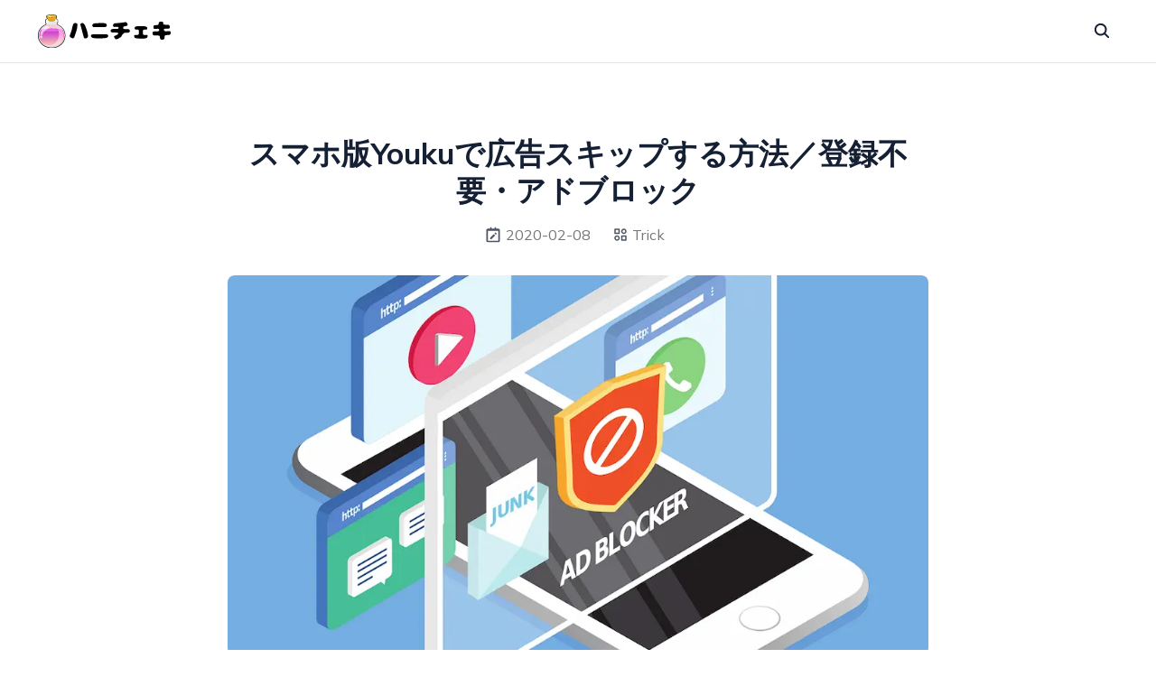

--- FILE ---
content_type: text/html; charset=utf-8
request_url: https://tialight.com/911/
body_size: 10619
content:
<!DOCTYPE html><html lang="en"><head><link href="/images/favicon.ico" rel="shortcut icon"><meta content="#000000" name="msapplication-TileColor"><meta content="#fff" name="theme-color" media="(prefers-color-scheme: light)"><meta content="#000" name="theme-color" media="(prefers-color-scheme: dark)"><meta content="text/html; charset=UTF-8" http-equiv="Content-Type"><style>@font-face{unicode-range:U+0460-052F,U+1C80-1C8A,U+20B4,U+2DE0-2DFF,U+A640-A69F,U+FE2E-FE2F;font-weight:400;font-style:normal;font-family:Mulish;font-display:swap;src:url(https://fonts.gstatic.com/s/mulish/v18/1Ptvg83HX_SGhgqk0gotYKNnBcif.woff2)}</style><style>@font-face{unicode-range:U+0301,U+0400-045F,U+0490-0491,U+04B0-04B1,U+2116;font-weight:400;font-style:normal;font-family:Mulish;font-display:swap;src:url(https://fonts.gstatic.com/s/mulish/v18/1Ptvg83HX_SGhgqk2wotYKNnBcif.woff2)}</style><style>@font-face{unicode-range:U+0102-0103,U+0110-0111,U+0128-0129,U+0168-0169,U+01A0-01A1,U+01AF-01B0,U+0300-0301,U+0303-0304,U+0308-0309,U+0323,U+0329,U+1EA0-1EF9,U+20AB;font-weight:400;font-style:normal;font-family:Mulish;font-display:swap;src:url(https://fonts.gstatic.com/s/mulish/v18/1Ptvg83HX_SGhgqk0AotYKNnBcif.woff2)}</style><style>@font-face{unicode-range:U+0100-02BA,U+02BD-02C5,U+02C7-02CC,U+02CE-02D7,U+02DD-02FF,U+0304,U+0308,U+0329,U+1D00-1DBF,U+1E00-1E9F,U+1EF2-1EFF,U+2020,U+20A0-20AB,U+20AD-20C0,U+2113,U+2C60-2C7F,U+A720-A7FF;font-weight:400;font-style:normal;font-family:Mulish;font-display:swap;src:url(https://fonts.gstatic.com/s/mulish/v18/1Ptvg83HX_SGhgqk0QotYKNnBcif.woff2)}</style><style>@font-face{unicode-range:U+0000-00FF,U+0131,U+0152-0153,U+02BB-02BC,U+02C6,U+02DA,U+02DC,U+0304,U+0308,U+0329,U+2000-206F,U+20AC,U+2122,U+2191,U+2193,U+2212,U+2215,U+FEFF,U+FFFD;font-weight:400;font-style:normal;font-family:Mulish;font-display:swap;src:url(https://fonts.gstatic.com/s/mulish/v18/1Ptvg83HX_SGhgqk3wotYKNnBQ.woff2)}</style><style>@font-face{unicode-range:U+0460-052F,U+1C80-1C8A,U+20B4,U+2DE0-2DFF,U+A640-A69F,U+FE2E-FE2F;font-weight:600;font-style:normal;font-family:Mulish;font-display:swap;src:url(https://fonts.gstatic.com/s/mulish/v18/1Ptvg83HX_SGhgqk0gotYKNnBcif.woff2)}</style><style>@font-face{unicode-range:U+0301,U+0400-045F,U+0490-0491,U+04B0-04B1,U+2116;font-weight:600;font-style:normal;font-family:Mulish;font-display:swap;src:url(https://fonts.gstatic.com/s/mulish/v18/1Ptvg83HX_SGhgqk2wotYKNnBcif.woff2)}</style><style>@font-face{unicode-range:U+0102-0103,U+0110-0111,U+0128-0129,U+0168-0169,U+01A0-01A1,U+01AF-01B0,U+0300-0301,U+0303-0304,U+0308-0309,U+0323,U+0329,U+1EA0-1EF9,U+20AB;font-weight:600;font-style:normal;font-family:Mulish;font-display:swap;src:url(https://fonts.gstatic.com/s/mulish/v18/1Ptvg83HX_SGhgqk0AotYKNnBcif.woff2)}</style><style>@font-face{unicode-range:U+0100-02BA,U+02BD-02C5,U+02C7-02CC,U+02CE-02D7,U+02DD-02FF,U+0304,U+0308,U+0329,U+1D00-1DBF,U+1E00-1E9F,U+1EF2-1EFF,U+2020,U+20A0-20AB,U+20AD-20C0,U+2113,U+2C60-2C7F,U+A720-A7FF;font-weight:600;font-style:normal;font-family:Mulish;font-display:swap;src:url(https://fonts.gstatic.com/s/mulish/v18/1Ptvg83HX_SGhgqk0QotYKNnBcif.woff2)}</style><style>@font-face{unicode-range:U+0000-00FF,U+0131,U+0152-0153,U+02BB-02BC,U+02C6,U+02DA,U+02DC,U+0304,U+0308,U+0329,U+2000-206F,U+20AC,U+2122,U+2191,U+2193,U+2212,U+2215,U+FEFF,U+FFFD;font-weight:600;font-style:normal;font-family:Mulish;font-display:swap;src:url(https://fonts.gstatic.com/s/mulish/v18/1Ptvg83HX_SGhgqk3wotYKNnBQ.woff2)}</style><style>@font-face{unicode-range:U+0460-052F,U+1C80-1C8A,U+20B4,U+2DE0-2DFF,U+A640-A69F,U+FE2E-FE2F;font-weight:700;font-style:normal;font-family:Mulish;font-display:swap;src:url(https://fonts.gstatic.com/s/mulish/v18/1Ptvg83HX_SGhgqk0gotYKNnBcif.woff2)}</style><style>@font-face{unicode-range:U+0301,U+0400-045F,U+0490-0491,U+04B0-04B1,U+2116;font-weight:700;font-style:normal;font-family:Mulish;font-display:swap;src:url(https://fonts.gstatic.com/s/mulish/v18/1Ptvg83HX_SGhgqk2wotYKNnBcif.woff2)}</style><style>@font-face{unicode-range:U+0102-0103,U+0110-0111,U+0128-0129,U+0168-0169,U+01A0-01A1,U+01AF-01B0,U+0300-0301,U+0303-0304,U+0308-0309,U+0323,U+0329,U+1EA0-1EF9,U+20AB;font-weight:700;font-style:normal;font-family:Mulish;font-display:swap;src:url(https://fonts.gstatic.com/s/mulish/v18/1Ptvg83HX_SGhgqk0AotYKNnBcif.woff2)}</style><style>@font-face{unicode-range:U+0100-02BA,U+02BD-02C5,U+02C7-02CC,U+02CE-02D7,U+02DD-02FF,U+0304,U+0308,U+0329,U+1D00-1DBF,U+1E00-1E9F,U+1EF2-1EFF,U+2020,U+20A0-20AB,U+20AD-20C0,U+2113,U+2C60-2C7F,U+A720-A7FF;font-weight:700;font-style:normal;font-family:Mulish;font-display:swap;src:url(https://fonts.gstatic.com/s/mulish/v18/1Ptvg83HX_SGhgqk0QotYKNnBcif.woff2)}</style><style>@font-face{unicode-range:U+0000-00FF,U+0131,U+0152-0153,U+02BB-02BC,U+02C6,U+02DA,U+02DC,U+0304,U+0308,U+0329,U+2000-206F,U+20AC,U+2122,U+2191,U+2193,U+2212,U+2215,U+FEFF,U+FFFD;font-weight:700;font-style:normal;font-family:Mulish;font-display:swap;src:url(https://fonts.gstatic.com/s/mulish/v18/1Ptvg83HX_SGhgqk3wotYKNnBQ.woff2)}</style><style>:root{--font-primary:Mulish,'_font_fallback_1469157002161',sans-serif}@font-face{font-family:'_font_fallback_1469157002161';size-adjust:101.71%;src:local('Arial');ascent-override:98.81%;descent-override:24.58%;line-gap-override:0.00%}</style><style>:root{--font-secondary:undefined,'_font_fallback_580371815439',sans-serif}</style><meta content="width=device-width,initial-scale=1,maximum-scale=5" name="viewport"><title>スマホ版Youkuで広告スキップする方法／登録不要・アドブロック | ハニトーチキン</title><meta content=" 中国の動画サイト「Youku」はYouTubeほどではありませんが、巨大なサイトなので動画数が豊富です。 ただ、Youkuでは動画を再生する前にスキップできない広告が出てしまいます。短いものなら15秒程度ですが、**長いものだと６..." name="description"><meta content="HaniChecki" name="author"><meta content="スマホ版Youkuで広告スキップする方法／登録不要・アドブロック" property="og:title"><meta content=" 中国の動画サイト「Youku」はYouTubeほどではありませんが、巨大なサイトなので動画数が豊富です。 ただ、Youkuでは動画を再生する前にスキップできない広告が出てしまいます。短いものなら15秒程度ですが、**長いものだと６..." property="og:description"><meta content="website" property="og:type"><meta content="https://tialight.com/911/" property="og:url"><meta content="スマホ版Youkuで広告スキップする方法／登録不要・アドブロック" name="twitter:title"><meta content="退屈な日常から抜け出したいと願っているのに、どうして動き出すことをためらうの？きっと出会うすべては素晴らしいと信じて。" name="twitter:description"><meta content="https://tialight.com/_astro/blocker.BoFU4NZz_2ub1bu.webp" property="og:image"><meta content="https://tialight.com/_astro/blocker.BoFU4NZz_2ub1bu.webp" name="twitter:image"><meta content="summary_large_image" name="twitter:card"><script type="text/partytown" src="https://www.googletagmanager.com/gtag/js?id=G-YXQC2X2T9N"></script><script type="text/partytown">(function(){const analyticsId = "G-YXQC2X2T9N";

      window.dataLayer = window.dataLayer || [];
      function gtag(){dataLayer.push(arguments);}
      gtag('js', new Date());
      gtag('config', analyticsId);
    })();</script><link href="/_astro/_regular_.BM_dBiK0.css" rel="stylesheet"><style>@media (prefers-color-scheme:dark){.markdown-alert{--color-border-default:#30363d;--color-accent-fg:#58a6ff;--color-accent-emphasis:#1f6feb;--color-danger-fg:#f85149;--color-danger-emphasis:#da3633;--color-attention-fg:#d29922;--color-attention-emphasis:#9e6a03;--color-done-fg:#a371f7;--color-done-emphasis:#8957e5;--color-success-fg:#3fb950;--color-success-emphasis:#238636}}@media (prefers-color-scheme:light){.markdown-alert{--color-border-default:#d0d7de;--color-accent-fg:#0969da;--color-accent-emphasis:#0969da;--color-danger-fg:#d1242f;--color-danger-emphasis:#cf222e;--color-attention-fg:#9a6700;--color-attention-emphasis:#9a6700;--color-done-fg:#8250df;--color-done-emphasis:#8250df;--color-success-fg:#1a7f37;--color-success-emphasis:#1f883d}}.markdown-alert{border-left:.25em solid var(--borderColor-default,var(--color-border-default));color:inherit;margin-bottom:16px;padding:1rem 1em;background-color:rgb(250 250 250/var(--tw-bg-opacity))}.markdown-alert>:last-child{margin-bottom:0!important}.markdown-alert .markdown-alert-title{align-items:center;display:flex;font-size:14px;font-weight:700;line-height:1;margin-top:.25em}.markdown-alert .markdown-alert-title svg.octicon{margin-right:8px!important;margin-right:var(--base-size-8,8px)!important;fill:currentColor}.markdown-alert.markdown-alert-note{border-left-color:var(--borderColor-accent-emphasis,var(--color-accent-emphasis))}.markdown-alert.markdown-alert-note .markdown-alert-title{color:var(--color-accent-fg);color:var(--fgColor-accent,var(--color-accent-fg))}.markdown-alert.markdown-alert-tip{border-left-color:var(--borderColor-success-emphasis,var(--color-success-emphasis))}.markdown-alert.markdown-alert-tip .markdown-alert-title{color:var(--color-success-fg);color:var(--fgColor-success,var(--color-success-fg))}.markdown-alert.markdown-alert-important{border-left-color:var(--borderColor-done-emphasis,var(--color-done-emphasis))}.markdown-alert.markdown-alert-important .markdown-alert-title{color:var(--color-done-fg);color:var(--fgColor-done,var(--color-done-fg))}.markdown-alert.markdown-alert-warning{border-left-color:var(--borderColor-attention-emphasis,var(--color-attention-emphasis))}.markdown-alert.markdown-alert-warning .markdown-alert-title{color:var(--color-attention-fg);color:var(--fgColor-attention,var(--color-attention-fg))}.markdown-alert.markdown-alert-caution{border-left-color:var(--borderColor-danger-emphasis,var(--color-danger-emphasis))}.markdown-alert.markdown-alert-caution .markdown-alert-title{color:var(--color-danger-fg);color:var(--fgColor-danger,var(--color-danger-fg))}</style><script type="module">window.DisqusWidget||(window.DisqusWidget={overwriteGlobalSelectors:function(){window.$disqus=document.querySelector("#disqus_thread")},init:function(){this.overwriteGlobalSelectors(),this.addListeners(),this.initDisqus()},addListeners:function(){document.addEventListener("astro:after-swap",(()=>{this.overwriteGlobalSelectors(),this.initDisqus()}))},initDisqus:()=>{if(null!==window.$disqus){if(window.DISQUS)return void window.DISQUS.reset({reload:!0});!function(){const e=document,t=e.createElement("script");t.src=window.DISQUS_EMBED_URL,t.setAttribute("data-timestamp",String(+new Date)),(e.head||e.body).appendChild(t)}()}}});const c="7056855653652259",l="1192897676",u=!1,i={adsense_pub_id:c,adsense_inarticle_slot_id:l,adsense_test_mode:u},a=i.adsense_pub_id,_=i.adsense_inarticle_slot_id,g=i.adsense_disabled;let d=!1;function r(){const e=document.querySelectorAll("article h2"),t=document.getElementById("article-end-ad"),n=`\n      <ins class="adsbygoogle" style="display:block"\n           data-ad-client="ca-pub-${a}"\n           data-ad-slot="${_}"\n           data-ad-layout="in-article"\n           data-ad-format="fluid"\n           >\n      </ins>`;let i=0;for(let t=0;t<e.length;t++)t%2==0&&(i++,e[t].insertAdjacentHTML("beforebegin",n));t&&(t.innerHTML=n,i++),Array(i).fill().forEach((()=>(window.adsbygoogle=window.adsbygoogle||[]).push({})))}window.addEventListener("scroll",(function(){if(g)return;console.log("Activate Google AdSense"),r();let e=document.createElement("script");e.type="text/javascript",e.async=!0,e.crossOrigin="anonymous",e.src=`https://pagead2.googlesyndication.com/pagead/js/adsbygoogle.js?client=ca-pub-${a}`;let t=document.getElementsByTagName("script")[0];t.parentNode?.insertBefore(e,t)}),{capture:!0,once:!0}),document.addEventListener("astro:page-load",(()=>{d?r():d=!0}))</script><script>!function(t,e,n,r){(window.crossOriginIsolated||navigator.serviceWorker)&&((r=t[e]=Object.assign(t[e]||{},{lib:"/~partytown/",debug:!1}))[n]=(r[n]||[]).concat(["dataLayer.push"]))}(window,"partytown","forward");const t={preserveBehavior:!1},e=e=>{if("string"==typeof e)return[e,t];const[n,r=t]=e;return[n,{...t,...r}]},n=Object.freeze((()=>{const t=new Set;let e=[];do{Object.getOwnPropertyNames(e).forEach((n=>{"function"==typeof e[n]&&t.add(n)}))}while((e=Object.getPrototypeOf(e))!==Object.prototype);return Array.from(t)})());!function(t,r,o,i,a,s,c,d,l,p,u=t,y){function f(){y||(y=1,"/"==(c=(s.lib||"/~partytown/")+(s.debug?"debug/":""))[0]&&(l=r.querySelectorAll('script[type="text/partytown"]'),i!=t?i.dispatchEvent(new CustomEvent("pt1",{detail:t})):(d=setTimeout(h,1e4),r.addEventListener("pt0",b),a?w(1):o.serviceWorker?o.serviceWorker.register(c+(s.swPath||"partytown-sw.js"),{scope:c}).then((function(t){t.active?w():t.installing&&t.installing.addEventListener("statechange",(function(t){"activated"==t.target.state&&w()}))}),console.error):h())))}function w(e){p=r.createElement(e?"script":"iframe"),t._pttab=Date.now(),e||(p.style.display="block",p.style.width="0",p.style.height="0",p.style.border="0",p.style.visibility="hidden",p.setAttribute("aria-hidden",!0)),p.src=c+"partytown-"+(e?"atomics.js?v=0.10.2":"sandbox-sw.html?"+t._pttab),r.querySelector(s.sandboxParent||"body").appendChild(p)}function h(n,o){for(b(),i==t&&(s.forward||[]).map((function(n){const[r]=e(n);delete t[r.split(".")[0]]})),n=0;n<l.length;n++)(o=r.createElement("script")).innerHTML=l[n].innerHTML,o.nonce=s.nonce,r.head.appendChild(o);p&&p.parentNode.removeChild(p)}function b(){clearTimeout(d)}s=t.partytown||{},i==t&&(s.forward||[]).map((function(r){const[o,{preserveBehavior:i}]=e(r);u=t,o.split(".").map((function(e,r,o){var a;u=u[o[r]]=r+1<o.length?u[o[r]]||(a=o[r+1],n.includes(a)?[]:{}):(()=>{let e=null;if(i){const{methodOrProperty:n,thisObject:r}=((t,e)=>{let n=t;for(let t=0;t<e.length-1;t+=1)n=n[e[t]];return{thisObject:n,methodOrProperty:e.length>0?n[e[e.length-1]]:void 0}})(t,o);"function"==typeof n&&(e=(...t)=>n.apply(r,...t))}return function(){let n;return e&&(n=e(arguments)),(t._ptf=t._ptf||[]).push(o,arguments),n}})()}))})),"complete"==r.readyState?f():(t.addEventListener("DOMContentLoaded",f),t.addEventListener("load",f))}(window,document,navigator,top,window.crossOriginIsolated),document.addEventListener("astro:before-swap",(t=>{let e=document.body.querySelector("iframe[src*='/~partytown/']");t.newDocument.body.append(e)}))</script></head><body><header class="header py-4" data-astro-cid-rq644orq><nav class="container navbar" data-astro-cid-rq644orq><div class="order-0" data-astro-cid-rq644orq><a href="/" class="block navbar-brand"><img alt="ハニトーチキン" src="/images/hanichecki_logo.svg" height="76" width="294" decoding="async" loading="lazy" style="height:38px;width:147px"></a></div><input class="hidden" data-astro-cid-rq644orq id="nav-toggle" type="checkbox"> <label class="flex items-center cursor-pointer md:hidden md:order-1 order-2 text-black" data-astro-cid-rq644orq for="nav-toggle" id="show-button"><svg viewBox="0 0 20 20" class="fill-current h-6" data-astro-cid-rq644orq><title>Menu Open</title><path d="M0 3h20v2H0V3z m0 6h20v2H0V9z m0 6h20v2H0V0z" data-astro-cid-rq644orq></path></svg></label> <label class="items-center cursor-pointer md:order-1 order-2 text-black hidden" data-astro-cid-rq644orq for="nav-toggle" id="hide-button"><svg viewBox="0 0 20 20" class="fill-current h-6" data-astro-cid-rq644orq><title>Menu Close</title><polygon data-astro-cid-rq644orq points="11 9 22 9 22 11 11 11 11 22 9 22 9 11 -2 11 -2 9 9 9 9 -2 11 -2" transform="rotate(45 10 10)"></polygon></svg></label><!-- /navbar toggler --><ul class="hidden md:order-1 md:flex md:w-auto navbar-nav order-3 w-full" data-astro-cid-rq644orq id="nav-menu"></ul><div class="flex md:ml-0 md:order-2 ml-auto order-1" data-astro-cid-rq644orq><a href="/search/" class="inline-block cursor-pointer hover:text-primary md:mr-0 mr-4 p-2 text-dark text-xl transition" aria-label="seach" data-astro-cid-rq644orq title="seach"><svg viewBox="0 0 512 512" fill="currentColor" height="1em" stroke="currentColor" stroke-width="0" width="1em" xmlns="http://www.w3.org/2000/svg" data-astro-cid-rq644orq="true"><path d="M456.69 421.39 362.6 327.3a173.81 173.81 0 0 0 34.84-104.58C397.44 126.38 319.06 48 222.72 48S48 126.38 48 222.72s78.38 174.72 174.72 174.72A173.81 173.81 0 0 0 327.3 362.6l94.09 94.09a25 25 0 0 0 35.3-35.3zM97.92 222.72a124.8 124.8 0 1 1 124.8 124.8 124.95 124.95 0 0 1-124.8-124.8z"></path></svg></a></div></nav></header><main class="min-h-[60vh]" id="main-content"><section class="section"><div class="container"><article class="justify-center row"><div class="md:col-10 text-center"><h1 class="h2">スマホ版Youkuで広告スキップする方法／登録不要・アドブロック</h1><ul class="flex items-center flex-wrap mt-4 text-text justify-center"><li class="flex items-center flex-wrap font-medium mx-3"><svg viewBox="0 0 24 24" fill="currentColor" height="1em" stroke="currentColor" stroke-width="0" width="1em" xmlns="http://www.w3.org/2000/svg" class="mr-1 text-gray-600 h-5 w-5"><path d="M19 4h-3V2h-2v2h-4V2H8v2H5c-1.103 0-2 .897-2 2v14c0 1.103.897 2 2 2h14c1.103 0 2-.897 2-2V6c0-1.103-.897-2-2-2zM5 20V7h14V6l.002 14H5z"></path><path d="m15.628 12.183-1.8-1.799 1.37-1.371 1.8 1.799zm-7.623 4.018V18h1.799l4.976-4.97-1.799-1.799z"></path></svg> 2020-02-08</li><li class="flex items-center flex-wrap mx-3"><svg viewBox="0 0 24 24" fill="currentColor" height="1em" stroke="currentColor" stroke-width="0" width="1em" xmlns="http://www.w3.org/2000/svg" class="mr-1 text-gray-600 h-[18px] w-[18px]"><path d="M10 3H4a1 1 0 0 0-1 1v6a1 1 0 0 0 1 1h6a1 1 0 0 0 1-1V4a1 1 0 0 0-1-1zM9 9H5V5h4v4zm11 4h-6a1 1 0 0 0-1 1v6a1 1 0 0 0 1 1h6a1 1 0 0 0 1-1v-6a1 1 0 0 0-1-1zm-1 6h-4v-4h4v4zM17 3c-2.206 0-4 1.794-4 4s1.794 4 4 4 4-1.794 4-4-1.794-4-4-4zm0 6c-1.103 0-2-.897-2-2s.897-2 2-2 2 .897 2 2-.897 2-2 2zM7 13c-2.206 0-4 1.794-4 4s1.794 4 4 4 4-1.794 4-4-1.794-4-4-4zm0 6c-1.103 0-2-.897-2-2s.897-2 2-2 2 .897 2 2-.897 2-2 2z"></path></svg><ul><li class="inline-block"><a href="/categories/trick/" class="hover:text-primary font-medium mr-2">Trick</a></li></ul></li></ul></div><div class="md:col-10 mb-2 mt-8"><img alt="スマホ版Youkuで広告スキップする方法／登録不要・アドブロック" src="/_astro/blocker.BoFU4NZz_2ub1bu.webp" height="500" width="1000" decoding="async" loading="lazy" class="rounded-lg"></div><div class="md:col-10"><div class="content mb-16 text-left"><p>中国の動画サイト「Youku」はYouTubeほどではありませんが、巨大なサイトなので動画数が豊富です。</p><p>ただ、Youkuでは動画を再生する前に<strong>スキップできない広告</strong>が出てしまいます。短いものなら15秒程度ですが、<strong>長いものだと６０秒</strong>のものまであります。</p><p><strong>動画広告をスキップする方法はないのか？</strong></p><p><strong>結論から言うとスキップする方法はあります。<strong>そして</strong>とても簡単</strong>です。</p><p>今回はスマホ版Youkuで広告をスキップする方法をご紹介します。</p><h2 id="前提">前提</h2><p>まず前提として、<strong>iPhoneで視聴する場合</strong>とします。（おそらくAndroidでも同じようにできると思われる）</p><p>また、<strong>Youku公式アプリは使わず</strong>にブラウザでYoukuの動画を見ることとします。</p><p>なのでYoukuアプリでしか見れない動画は対象外になってしまいます。</p><h2 id="adguardをインストールする">AdGuardをインストールする</h2><p><img alt="" src="/_astro/a-gurad.CMqRCJEX_1UjF4C.webp" height="750" width="1260" decoding="async" loading="lazy"></p><p>まず、<strong>AdGuard</strong>という広告ブロックアプリをインストールします。</p><a href="https://adguard.com/ja/adguard-ios/overview.html" class="rlc-container"><div class="rlc-info"><div class="rlc-title">本格的にiOSで広告をブロックするのは【 AdGuard 】</div><div class="rlc-description">iOS用AdGuardコンテンツブロッカーは、Safariのすべての広告をブロックし、プライバシー保護やページ読み込み時間短縮を提供します。</div><div class="rlc-url-container"><img alt="本格的にiOSで広告をブロックするのは【 AdGuard 】 favicon" src="/remark-link-card/httpswww.google.coms2faviconsdomain=adguard.com" height="16" width="16" class="rlc-favicon"> <span class="rlc-url">adguard.com</span></div></div><div class="rlc-image-container"><img alt="本格的にiOSで広告をブロックするのは【 AdGuard 】" src="/remark-link-card/httpscdn.adguardcdn.comwebsiteadguard.comsocialog-main.png_plc=ja" class="rlc-image"></div></a><p>これを導入するとYouku以外でもSafariでサイトを閲覧するときに広告が自動的にブロックされるのでとても便利です。すごくオススメ。</p><h3 id="adguardの使い方を動画でみる">AdGuardの使い方を動画でみる</h3><p>アプリをインストールできたら起動してください。すると以下のような画面が表示されます。</p><p> </p><p><img alt="AdGuard使い方動画" src="/_astro/AdGuardTUT183139000_iOS.B9e2g6E3_Z1I46vF.webp" height="543" width="640" decoding="async" loading="lazy"></p><p>開くとトップに使い方を教えてくれる動画があるので、AdGuardの導入方法がわからないという人はこれを見てください。</p><p>インストールしただけだと有効にならないので注意です。（有効にする作業はすぐ終わります）</p><h2 id="youkuで広告をスキップする手順">Youkuで広告をスキップする手順</h2><p>AdGuardが有効になったらSafariを起動し、Youkuで観たい動画のページを開きましょう。</p><p>すると、<strong>動画が再生されなくなっている</strong>と思います。</p><p> </p><p><img alt="" src="/_astro/Youku159000_iOS.CF_KnEzQ_Z1m44H8.webp" height="704" width="640" decoding="async" loading="lazy"></p><p>こんなかんじになると思うので、**右上のリロードボタンを”長押し”**してください。</p><p> </p><p><img alt="" src="/_astro/Youku203000_iOS.PmYYDHWM_1tFcpQ.webp" height="1136" width="640" decoding="async" loading="lazy"></p><p> </p><p>そしたらメニューが出てくるので**「コンテンツブロッカーなしで再読み込み」**をタップします。</p><p>これは広告をブロックしたくないときに使う機能です。たまにサイト自体がブロックされたり広告ブロックを解除して！と要求するサイトがあるのでそういう時に使います。</p><p> </p><p> </p><p><img alt="" src="/_astro/Youku218000_iOS.E7I9yHjb_ZBs8YR.webp" height="696" width="640" decoding="async" loading="lazy"></p><p>リロードが終わったら、読めないけど<strong>左のボタン</strong>を選択します。</p><p> </p><p><img alt="" src="/_astro/Youku227000_iOS.Cn8KB5Mr_1Vvssl.webp" height="693" width="640" decoding="async" loading="lazy"></p><p> </p><p>すると広告が再生されますが、即座に<strong>リロードボタン</strong>をタップします！</p><p>今度は<strong>長押しじゃなくて軽くタップするだけ</strong>です。</p><p> </p><p> </p><p><img alt="" src="/_astro/Youku218000_iOS.E7I9yHjb_ZBs8YR.webp" height="696" width="640" decoding="async" loading="lazy"></p><p>そしたらまたこの画面になるのでさきほどと同じように<strong>左のボタン</strong>をタップします。</p><p> </p><p><img alt="" src="/_astro/Youku253000_iOS.CieSXsyK_12IdK1.webp" height="1136" width="640" decoding="async" loading="lazy"></p><p><strong>すると、広告なしで動画が再生できちゃいます！！</strong></p><p>AdGuardなしでやるとリロードしても再びスキップできない広告が出ますが、AdGuardなら広告が終わる前に即リロードしてもその後は広告が出なくなります！</p><p> </p><p>めちゃくちゃ簡単にスキップ不可の広告をスキップすることができました。</p><p>広告で１分も待たされるなんてダルすぎますよね。ぜひ試してみてください！</p></div><div class="flex items-center flex-wrap justify-between"><ul class="mb-4 mr-4 space-x-3"></ul><ul class="mb-4 social-share"><li class="inline-block"><a href="https://facebook.com/sharer/sharer.php?u=https://tialight.com/911/" aria-label="facebook share button" rel="noreferrer noopener" target="_blank"><svg viewBox="0 0 512 512" fill="currentColor" height="1em" stroke="currentColor" stroke-width="0" width="1em" xmlns="http://www.w3.org/2000/svg"><path d="M480 257.35c0-123.7-100.3-224-224-224s-224 100.3-224 224c0 111.8 81.9 204.47 189 221.29V322.12h-56.89v-64.77H221V208c0-56.13 33.45-87.16 84.61-87.16 24.51 0 50.15 4.38 50.15 4.38v55.13H327.5c-27.81 0-36.51 17.26-36.51 35v42h62.12l-9.92 64.77H291v156.54c107.1-16.81 189-109.48 189-221.31z" fill-rule="evenodd"></path></svg></a></li><li class="inline-block"><a href="https://twitter.com/intent/tweet/?text=%E3%82%B9%E3%83%9E%E3%83%9B%E7%89%88Youku%E3%81%A7%E5%BA%83%E5%91%8A%E3%82%B9%E3%82%AD%E3%83%83%E3%83%97%E3%81%99%E3%82%8B%E6%96%B9%E6%B3%95%EF%BC%8F%E7%99%BB%E9%8C%B2%E4%B8%8D%E8%A6%81%E3%83%BB%E3%82%A2%E3%83%89%E3%83%96%E3%83%AD%E3%83%83%E3%82%AF&amp;url=https://tialight.com/911/" aria-label="twitter share button" rel="noreferrer noopener" target="_blank"><svg viewBox="0 0 512 512" fill="currentColor" height="1em" stroke="currentColor" stroke-width="0" width="1em" xmlns="http://www.w3.org/2000/svg"><path d="M496 109.5a201.8 201.8 0 0 1-56.55 15.3 97.51 97.51 0 0 0 43.33-53.6 197.74 197.74 0 0 1-62.56 23.5A99.14 99.14 0 0 0 348.31 64c-54.42 0-98.46 43.4-98.46 96.9a93.21 93.21 0 0 0 2.54 22.1 280.7 280.7 0 0 1-203-101.3A95.69 95.69 0 0 0 36 130.4c0 33.6 17.53 63.3 44 80.7A97.5 97.5 0 0 1 35.22 199v1.2c0 47 34 86.1 79 95a100.76 100.76 0 0 1-25.94 3.4 94.38 94.38 0 0 1-18.51-1.8c12.51 38.5 48.92 66.5 92.05 67.3A199.59 199.59 0 0 1 39.5 405.6a203 203 0 0 1-23.5-1.4A278.68 278.68 0 0 0 166.74 448c181.36 0 280.44-147.7 280.44-275.8 0-4.2-.11-8.4-.31-12.5A198.48 198.48 0 0 0 496 109.5z"></path></svg></a></li><li class="inline-block"><a href="https://www.linkedin.com/shareArticle?mini=true&url=https://tialight.com/911/&title=%E3%82%B9%E3%83%9E%E3%83%9B%E7%89%88Youku%E3%81%A7%E5%BA%83%E5%91%8A%E3%82%B9%E3%82%AD%E3%83%83%E3%83%97%E3%81%99%E3%82%8B%E6%96%B9%E6%B3%95%EF%BC%8F%E7%99%BB%E9%8C%B2%E4%B8%8D%E8%A6%81%E3%83%BB%E3%82%A2%E3%83%89%E3%83%96%E3%83%AD%E3%83%83%E3%82%AF&summary=undefined&source=https://tialight.com" aria-label="linkedin share button" rel="noreferrer noopener" target="_blank"><svg viewBox="0 0 512 512" fill="currentColor" height="1em" stroke="currentColor" stroke-width="0" width="1em" xmlns="http://www.w3.org/2000/svg"><path d="M444.17 32H70.28C49.85 32 32 46.7 32 66.89v374.72C32 461.91 49.85 480 70.28 480h373.78c20.54 0 35.94-18.21 35.94-38.39V66.89C480.12 46.7 464.6 32 444.17 32zm-273.3 373.43h-64.18V205.88h64.18zM141 175.54h-.46c-20.54 0-33.84-15.29-33.84-34.43 0-19.49 13.65-34.42 34.65-34.42s33.85 14.82 34.31 34.42c-.01 19.14-13.31 34.43-34.66 34.43zm264.43 229.89h-64.18V296.32c0-26.14-9.34-44-32.56-44-17.74 0-28.24 12-32.91 23.69-1.75 4.2-2.22 9.92-2.22 15.76v113.66h-64.18V205.88h64.18v27.77c9.34-13.3 23.93-32.44 57.88-32.44 42.13 0 74 27.77 74 87.64z"></path></svg></a></li><li class="inline-block"><a href="https://pinterest.com/pin/create/button/?url=https://tialight.com/911/&media=&description=undefined" aria-label="pinterest share button" rel="noreferrer noopener" target="_blank"><svg viewBox="0 0 512 512" fill="currentColor" height="1em" stroke="currentColor" stroke-width="0" width="1em" xmlns="http://www.w3.org/2000/svg"><path d="M256.05 32c-123.7 0-224 100.3-224 224 0 91.7 55.2 170.5 134.1 205.2-.6-15.6-.1-34.4 3.9-51.4 4.3-18.2 28.8-122.1 28.8-122.1s-7.2-14.3-7.2-35.4c0-33.2 19.2-58 43.2-58 20.4 0 30.2 15.3 30.2 33.6 0 20.5-13.1 51.1-19.8 79.5-5.6 23.8 11.9 43.1 35.4 43.1 42.4 0 71-54.5 71-119.1 0-49.1-33.1-85.8-93.2-85.8-67.9 0-110.3 50.7-110.3 107.3 0 19.5 5.8 33.3 14.8 43.9 4.1 4.9 4.7 6.9 3.2 12.5-1.1 4.1-3.5 14-4.6 18-1.5 5.7-6.1 7.7-11.2 5.6-31.3-12.8-45.9-47-45.9-85.6 0-63.6 53.7-139.9 160.1-139.9 85.5 0 141.8 61.9 141.8 128.3 0 87.9-48.9 153.5-120.9 153.5-24.2 0-46.9-13.1-54.7-27.9 0 0-13 51.6-15.8 61.6-4.7 17.3-14 34.5-22.5 48a225.13 225.13 0 0 0 63.5 9.2c123.7 0 224-100.3 224-224S379.75 32 256.05 32z"></path></svg></a></li></ul></div><div id="article-end-ad"></div></div></article></div></section><section class="section pt-0"><div class="container"><h2 class="mb-8 h3 text-center">関連記事</h2><div class="justify-center row gy-4"><div class="col-12 md:col-4 sm:col-6 false"><a href="/361/" class="hover:text-primary block group overflow-hidden rounded-lg"><img alt="Baidu(百度)でログインせずにmp3ファイルをダウンロードする方法。ユーザースクリプト不要！" src="/_astro/baidu7edited.DB8p8BbN_Zae4tW.webp" height="250" width="445" decoding="async" loading="lazy" class="w-full duration-300 group-hover:scale-[1.05] transition"></a><ul class="flex items-center flex-wrap mt-4 text-text text-sm"><li class="flex items-center flex-wrap mb-2 mr-4 font-medium"><svg viewBox="0 0 24 24" fill="currentColor" height="1em" stroke="currentColor" stroke-width="0" width="1em" xmlns="http://www.w3.org/2000/svg" class="mr-1 text-gray-600 h-[16px] w-[16px]"><path d="M19 4h-3V2h-2v2h-4V2H8v2H5c-1.103 0-2 .897-2 2v14c0 1.103.897 2 2 2h14c1.103 0 2-.897 2-2V6c0-1.103-.897-2-2-2zM5 20V7h14V6l.002 14H5z"></path><path d="m15.628 12.183-1.8-1.799 1.37-1.371 1.8 1.799zm-7.623 4.018V18h1.799l4.976-4.97-1.799-1.799z"></path></svg> 2019-10-28</li><li class="flex items-center flex-wrap mb-2 mr-4"><svg viewBox="0 0 24 24" fill="currentColor" height="1em" stroke="currentColor" stroke-width="0" width="1em" xmlns="http://www.w3.org/2000/svg" class="mr-1 text-gray-600 h-[16px] w-[16px]"><path d="M10 3H4a1 1 0 0 0-1 1v6a1 1 0 0 0 1 1h6a1 1 0 0 0 1-1V4a1 1 0 0 0-1-1zM9 9H5V5h4v4zm11 4h-6a1 1 0 0 0-1 1v6a1 1 0 0 0 1 1h6a1 1 0 0 0 1-1v-6a1 1 0 0 0-1-1zm-1 6h-4v-4h4v4zM17 3c-2.206 0-4 1.794-4 4s1.794 4 4 4 4-1.794 4-4-1.794-4-4-4zm0 6c-1.103 0-2-.897-2-2s.897-2 2-2 2 .897 2 2-.897 2-2 2zM7 13c-2.206 0-4 1.794-4 4s1.794 4 4 4 4-1.794 4-4-1.794-4-4-4zm0 6c-1.103 0-2-.897-2-2s.897-2 2-2 2 .897 2 2-.897 2-2 2z"></path></svg><ul><li class="inline-block"><a href="/categories/trick" class="hover:text-primary font-medium mr-2">Trick</a></li></ul></li></ul><h3 class="h5"><a href="/361/" class="hover:text-primary block duration-300 transition">Baidu(百度)でログインせずにmp3ファイルをダウンロードする方法。ユーザースクリプト不要！</a></h3></div><div class="col-12 md:col-4 sm:col-6 false"><a href="/1129/" class="hover:text-primary block group overflow-hidden rounded-lg"><img alt="アプリ「UltraAnime(ウルトラアニメ)」でアニメ視聴するのは違法？" src="/_astro/UltraAnimeLogo.CV7FnbUQ_1qOPA7.webp" height="250" width="445" decoding="async" loading="lazy" class="w-full duration-300 group-hover:scale-[1.05] transition"></a><ul class="flex items-center flex-wrap mt-4 text-text text-sm"><li class="flex items-center flex-wrap mb-2 mr-4 font-medium"><svg viewBox="0 0 24 24" fill="currentColor" height="1em" stroke="currentColor" stroke-width="0" width="1em" xmlns="http://www.w3.org/2000/svg" class="mr-1 text-gray-600 h-[16px] w-[16px]"><path d="M19 4h-3V2h-2v2h-4V2H8v2H5c-1.103 0-2 .897-2 2v14c0 1.103.897 2 2 2h14c1.103 0 2-.897 2-2V6c0-1.103-.897-2-2-2zM5 20V7h14V6l.002 14H5z"></path><path d="m15.628 12.183-1.8-1.799 1.37-1.371 1.8 1.799zm-7.623 4.018V18h1.799l4.976-4.97-1.799-1.799z"></path></svg> 2020-03-03</li><li class="flex items-center flex-wrap mb-2 mr-4"><svg viewBox="0 0 24 24" fill="currentColor" height="1em" stroke="currentColor" stroke-width="0" width="1em" xmlns="http://www.w3.org/2000/svg" class="mr-1 text-gray-600 h-[16px] w-[16px]"><path d="M10 3H4a1 1 0 0 0-1 1v6a1 1 0 0 0 1 1h6a1 1 0 0 0 1-1V4a1 1 0 0 0-1-1zM9 9H5V5h4v4zm11 4h-6a1 1 0 0 0-1 1v6a1 1 0 0 0 1 1h6a1 1 0 0 0 1-1v-6a1 1 0 0 0-1-1zm-1 6h-4v-4h4v4zM17 3c-2.206 0-4 1.794-4 4s1.794 4 4 4 4-1.794 4-4-1.794-4-4-4zm0 6c-1.103 0-2-.897-2-2s.897-2 2-2 2 .897 2 2-.897 2-2 2zM7 13c-2.206 0-4 1.794-4 4s1.794 4 4 4 4-1.794 4-4-1.794-4-4-4zm0 6c-1.103 0-2-.897-2-2s.897-2 2-2 2 .897 2 2-.897 2-2 2z"></path></svg><ul><li class="inline-block"><a href="/categories/trick" class="hover:text-primary font-medium mr-2">Trick</a></li></ul></li></ul><h3 class="h5"><a href="/1129/" class="hover:text-primary block duration-300 transition">アプリ「UltraAnime(ウルトラアニメ)」でアニメ視聴するのは違法？</a></h3></div><div class="hidden col-12 md:block md:col-4 sm:col-6"><a href="/1222/" class="hover:text-primary block group overflow-hidden rounded-lg"><img alt="Youku動画をダウンロードできるサイトと使い方／分割せずに保存はできる？" src="/_astro/youku-logo.D2zSC3XD_b6Hbx.webp" height="250" width="445" decoding="async" loading="lazy" class="w-full duration-300 group-hover:scale-[1.05] transition"></a><ul class="flex items-center flex-wrap mt-4 text-text text-sm"><li class="flex items-center flex-wrap mb-2 mr-4 font-medium"><svg viewBox="0 0 24 24" fill="currentColor" height="1em" stroke="currentColor" stroke-width="0" width="1em" xmlns="http://www.w3.org/2000/svg" class="mr-1 text-gray-600 h-[16px] w-[16px]"><path d="M19 4h-3V2h-2v2h-4V2H8v2H5c-1.103 0-2 .897-2 2v14c0 1.103.897 2 2 2h14c1.103 0 2-.897 2-2V6c0-1.103-.897-2-2-2zM5 20V7h14V6l.002 14H5z"></path><path d="m15.628 12.183-1.8-1.799 1.37-1.371 1.8 1.799zm-7.623 4.018V18h1.799l4.976-4.97-1.799-1.799z"></path></svg> 2020-03-22</li><li class="flex items-center flex-wrap mb-2 mr-4"><svg viewBox="0 0 24 24" fill="currentColor" height="1em" stroke="currentColor" stroke-width="0" width="1em" xmlns="http://www.w3.org/2000/svg" class="mr-1 text-gray-600 h-[16px] w-[16px]"><path d="M10 3H4a1 1 0 0 0-1 1v6a1 1 0 0 0 1 1h6a1 1 0 0 0 1-1V4a1 1 0 0 0-1-1zM9 9H5V5h4v4zm11 4h-6a1 1 0 0 0-1 1v6a1 1 0 0 0 1 1h6a1 1 0 0 0 1-1v-6a1 1 0 0 0-1-1zm-1 6h-4v-4h4v4zM17 3c-2.206 0-4 1.794-4 4s1.794 4 4 4 4-1.794 4-4-1.794-4-4-4zm0 6c-1.103 0-2-.897-2-2s.897-2 2-2 2 .897 2 2-.897 2-2 2zM7 13c-2.206 0-4 1.794-4 4s1.794 4 4 4 4-1.794 4-4-1.794-4-4-4zm0 6c-1.103 0-2-.897-2-2s.897-2 2-2 2 .897 2 2-.897 2-2 2z"></path></svg><ul><li class="inline-block"><a href="/categories/trick" class="hover:text-primary font-medium mr-2">Trick</a></li></ul></li></ul><h3 class="h5"><a href="/1222/" class="hover:text-primary block duration-300 transition">Youku動画をダウンロードできるサイトと使い方／分割せずに保存はできる？</a></h3></div></div></div></section><section class="section pt-0"><div class="container"><div id="disqus_thread"></div><script>window.addEventListener("scroll",(function(){console.log("Activate Disqus Widget");const i=setInterval((()=>{window.DisqusWidget&&(window.DISQUS_EMBED_URL="https://tialight.disqus.com/embed.js",window.DisqusWidget.init(),clearInterval(i))}),100)}),{capture:!0,once:!0})</script></div></section></main><footer class="section bg-theme-dark"><div class="container text-center"><ul class="mb-8 space-x-4"><li class="inline-block"><a href="/about/" class="text-white/75 hover:text-white p-4 transition-all">運営者情報</a></li><li class="inline-block"><a href="/contact/" class="text-white/75 hover:text-white p-4 transition-all">お問い合わせ</a></li><li class="inline-block"><a href="/privacy-policy/" class="text-white/75 hover:text-white p-4 transition-all">プライバシーポリシー</a></li></ul><ul class="mb-8 social-icons"></ul><p class="text-white/75">Copyright © 2024 <a href="https://tialight.com">ハニトーチキン</a></p></div></footer><script defer src="https://static.cloudflareinsights.com/beacon.min.js/vcd15cbe7772f49c399c6a5babf22c1241717689176015" integrity="sha512-ZpsOmlRQV6y907TI0dKBHq9Md29nnaEIPlkf84rnaERnq6zvWvPUqr2ft8M1aS28oN72PdrCzSjY4U6VaAw1EQ==" data-cf-beacon='{"version":"2024.11.0","token":"7c21e9a026c547938bf43ff9d5046156","r":1,"server_timing":{"name":{"cfCacheStatus":true,"cfEdge":true,"cfExtPri":true,"cfL4":true,"cfOrigin":true,"cfSpeedBrain":true},"location_startswith":null}}' crossorigin="anonymous"></script>
</body></html>

--- FILE ---
content_type: image/svg+xml
request_url: https://tialight.com/images/hanichecki_logo.svg
body_size: 2972
content:
<svg id="レイヤー_1" data-name="レイヤー 1" xmlns="http://www.w3.org/2000/svg" xmlns:xlink="http://www.w3.org/1999/xlink" viewBox="0 0 96.28 23.98"><defs><style>.cls-1{mask:url(#mask);}.cls-2{mix-blend-mode:multiply;fill:url(#linear-gradient);}.cls-3{fill:#21302c;}.cls-11,.cls-20,.cls-4{fill:#fff;}.cls-5{fill:#f6ccd8;}.cls-6{fill:url(#linear-gradient-2);}.cls-7{fill:#f69be6;opacity:0.5;}.cls-8{mask:url(#mask-2);}.cls-9{fill:url(#linear-gradient-3);}.cls-10{opacity:0.7;}.cls-11,.cls-12{opacity:0.9;}.cls-13{fill:url(#linear-gradient-4);}.cls-14{fill:url(#linear-gradient-5);}.cls-15{fill:url(#linear-gradient-6);}.cls-16{fill:#b7b7b7;}.cls-17{fill:#c48500;}.cls-18{fill:#d69d10;}.cls-19{fill:#f6c247;opacity:0.8;}.cls-20{opacity:0.6;}.cls-21{fill:url(#linear-gradient-7);}.cls-22{filter:url(#luminosity-noclip-2);}.cls-23{filter:url(#luminosity-noclip);}</style><filter id="luminosity-noclip" x="4.53" y="-8204" width="15.39" height="32766" filterUnits="userSpaceOnUse" color-interpolation-filters="sRGB"><feFlood flood-color="#fff" result="bg"/><feBlend in="SourceGraphic" in2="bg"/></filter><mask id="mask" x="4.53" y="-8204" width="15.39" height="32766" maskUnits="userSpaceOnUse"><g class="cls-23"/></mask><linearGradient id="linear-gradient" x1="11.31" y1="10.72" x2="12.61" y2="20.74" gradientUnits="userSpaceOnUse"><stop offset="0.01" stop-color="#666"/><stop offset="0.35" stop-color="#fff"/><stop offset="1" stop-color="#fff"/></linearGradient><linearGradient id="linear-gradient-2" x1="11.21" y1="10.52" x2="11.21" y2="23.56" gradientUnits="userSpaceOnUse"><stop offset="0" stop-color="#c829da"/><stop offset="0.14" stop-color="#cd3bd5"/><stop offset="0.41" stop-color="#db69c7"/><stop offset="0.79" stop-color="#f1b2b2"/><stop offset="1" stop-color="#f6c4e6"/></linearGradient><filter id="luminosity-noclip-2" x="4.53" y="8.37" width="15.39" height="14.95" filterUnits="userSpaceOnUse" color-interpolation-filters="sRGB"><feFlood flood-color="#fff" result="bg"/><feBlend in="SourceGraphic" in2="bg"/></filter><mask id="mask-2" x="3.28" y="7.83" width="15.39" height="14.95" maskUnits="userSpaceOnUse"><g class="cls-22"><g transform="translate(-1.24 -0.54)"><g class="cls-1"><path class="cls-2" d="M15,8.37a13.1,13.1,0,0,1,1.47,6.25c0,3.84-2.67,7.84-6.92,7.84a10,10,0,0,1-5-1.81A9.5,9.5,0,0,0,11,23.32c5,0,8.94-3.27,8.94-8C19.92,12.11,17.93,9.75,15,8.37Z"/></g></g></g></mask><linearGradient id="linear-gradient-3" x1="11.31" y1="10.72" x2="12.61" y2="20.74" gradientUnits="userSpaceOnUse"><stop offset="0.01" stop-color="#f6e0c9"/><stop offset="0.35" stop-color="#ff9cda"/><stop offset="0.5" stop-color="#fea3da"/><stop offset="0.73" stop-color="#fbb8da"/><stop offset="1" stop-color="#f6d9db"/></linearGradient><linearGradient id="linear-gradient-4" x1="7.1" y1="6.09" x2="15.23" y2="6.09" gradientUnits="userSpaceOnUse"><stop offset="0" stop-color="#f5f5e5"/><stop offset="0.11" stop-color="#e4e4dc"/><stop offset="0.24" stop-color="#d8d8d6"/><stop offset="0.37" stop-color="#d4d4d4"/><stop offset="0.99" stop-color="#e3e3e6"/><stop offset="1" stop-color="#e3e3e6"/></linearGradient><linearGradient id="linear-gradient-5" x1="7.23" y1="6.1" x2="14.25" y2="6.1" gradientUnits="userSpaceOnUse"><stop offset="0" stop-color="#fff"/><stop offset="0.24" stop-color="#f3f3f4"/><stop offset="0.62" stop-color="#e7e7ea"/><stop offset="1" stop-color="#e3e3e6"/></linearGradient><linearGradient id="linear-gradient-6" x1="5.85" y1="4.16" x2="13.99" y2="4.16" gradientUnits="userSpaceOnUse"><stop offset="0" stop-color="#f5f5e5"/><stop offset="0.26" stop-color="#f7f7ed"/><stop offset="0.51" stop-color="#f9f9fa"/><stop offset="1" stop-color="#f5f5e5"/></linearGradient><linearGradient id="linear-gradient-7" x1="11.16" y1="5.21" x2="11.16" y2="2.32" gradientUnits="userSpaceOnUse"><stop offset="0" stop-color="#d69d10"/><stop offset="0.38" stop-color="#e0a922"/><stop offset="1" stop-color="#f6c247"/></linearGradient></defs><path class="cls-3" d="M15.69,7.69c-.07,0-.2-.07-.43-.61a.76.76,0,0,0,.54-.73V4.53c0-.31-.45-.62-1.2-.87a4.59,4.59,0,0,0,.46-2h0c0-.53-1.74-1.08-3.89-1.08S7.3,1.09,7.3,1.62h0a5,5,0,0,0,.4,2c-.73.24-1.17.54-1.17.85V6.28A.81.81,0,0,0,7,7.06c-.22.56-.34.61-.4.64-3.36,1.49-5.4,4.13-5.4,7.83,0,5.12,4.46,9,10,9s10-3.87,10-9C21.17,11.82,19.06,9.18,15.69,7.69Z" transform="translate(-1.24 -0.54)"/><path class="cls-4" d="M15.37,8a3.32,3.32,0,0,1-.79-1.33A13.62,13.62,0,0,1,11.22,7a14.68,14.68,0,0,1-3.5-.38A3.46,3.46,0,0,1,7,8c-3.2,1.43-5.27,3.94-5.27,7.46C1.71,20.33,6,24,11.21,24s9.49-3.69,9.49-8.58C20.7,11.91,18.58,9.4,15.37,8Z" transform="translate(-1.24 -0.54)"/><path class="cls-5" d="M15.1,8.23a4,4,0,0,1-.81-1.47,16.33,16.33,0,0,1-3,.26,16,16,0,0,1-3.2-.29A4.62,4.62,0,0,1,7.3,8.24C4.24,9.6,2.13,12,2.13,15.37c0,4.68,4.06,8.19,9.08,8.19s9.08-3.51,9.08-8.19C20.29,12,18.16,9.59,15.1,8.23Z" transform="translate(-1.24 -0.54)"/><path class="cls-6" d="M19,11.28a45.25,45.25,0,0,0-7.81-.76,44.87,44.87,0,0,0-7.79.76,7,7,0,0,0-1.28,4.09c0,4.68,4.06,8.19,9.08,8.19s9.08-3.51,9.08-8.19A7,7,0,0,0,19,11.28Z" transform="translate(-1.24 -0.54)"/><path class="cls-7" d="M18.9,11.79c0,.48-3.39.81-7.63.81s-7.74-.33-7.74-.81,3.31-1,7.55-1S18.9,11.32,18.9,11.79Z" transform="translate(-1.24 -0.54)"/><g class="cls-8"><path class="cls-9" d="M15,8.37a13.1,13.1,0,0,1,1.47,6.25c0,3.84-2.67,7.84-6.92,7.84a10,10,0,0,1-5-1.81A9.5,9.5,0,0,0,11,23.32c5,0,8.94-3.27,8.94-8C19.92,12.11,17.93,9.75,15,8.37Z" transform="translate(-1.24 -0.54)"/></g><g class="cls-10"><path class="cls-11" d="M9,9.25c-.37-.66-1.62-.68-3.88.94-1.81,1.3-2.73,4.45-1.8,4.91,1.58.78,1.08-1.59,2.91-2.86S9.65,10.36,9,9.25Z" transform="translate(-1.24 -0.54)"/><path class="cls-11" d="M3.47,15.42a1,1,0,0,0-.8,1.08,1,1,0,0,0,1,.94,1,1,0,0,0-.16-2Z" transform="translate(-1.24 -0.54)"/></g><path class="cls-4" d="M15.41,4.7c0-.62-1.82-1.21-4.24-1.21s-4.25.56-4.25,1.18V6.32c0,.62,1.85,1.25,4.24,1.25s4.2-.6,4.24-1.22v0h0Z" transform="translate(-1.24 -0.54)"/><g class="cls-12"><path class="cls-13" d="M15.23,4.9c-.05.56-1.85,1-4.06,1s-4-.4-4.07-1V6.27h0c0,.57,1.84,1,4.07,1s4-.46,4.06-1h0Z" transform="translate(-1.24 -0.54)"/></g><ellipse class="cls-4" cx="9.92" cy="4.28" rx="4.07" ry="1.05"/><path class="cls-14" d="M13.88,6.35c.49-.23.51-.58,0-.48A20.71,20.71,0,0,1,11.05,6c-2.14,0-3.23-.25-3.82-.74v1s.35.51,1.74.62A37.39,37.39,0,0,0,13.88,6.35Z" transform="translate(-1.24 -0.54)"/><ellipse class="cls-15" cx="9.92" cy="4.16" rx="4.07" ry="1.05"/><ellipse class="cls-16" cx="9.92" cy="4.3" rx="2.55" ry="0.52"/><path class="cls-17" d="M14.69,1.78h-7A7.19,7.19,0,0,0,9.08,5.16a9.47,9.47,0,0,0,4.12,0A7,7,0,0,0,14.69,1.78Z" transform="translate(-1.24 -0.54)"/><ellipse class="cls-18" cx="9.94" cy="1.23" rx="3.51" ry="0.87"/><path class="cls-19" d="M14.29,1.78c0,.42-1.43.71-3.14.71S8.06,2.2,8.06,1.78s1.4-.71,3.11-.71S14.29,1.35,14.29,1.78Z" transform="translate(-1.24 -0.54)"/><path class="cls-20" d="M10,1.25c-.93.07-1.61.26-1.61.52s1,.54,2.35.54h.15A2,2,0,0,1,10,1.25Z" transform="translate(-1.24 -0.54)"/><path class="cls-21" d="M13.49,2.59l-.15.88L13,2.69a9.28,9.28,0,0,1-1.17.13l-.25,1.42-.56-1.4a8.34,8.34,0,0,1-1.28-.1L9.58,3.85,9.09,2.63A10,10,0,0,1,8,2.32,9.31,9.31,0,0,0,9.23,5,8.1,8.1,0,0,0,13,5a8.61,8.61,0,0,0,1.36-2.64A5.86,5.86,0,0,1,13.49,2.59Z" transform="translate(-1.24 -0.54)"/><path d="M24.55,14.88c.39-1.09.87-2.15,1.18-3.26a33.19,33.19,0,0,1,1-3.93,1.43,1.43,0,0,1,1.57-1c.9,0,1.58.06,1.58,1.16,0,2.79-1.14,5.79-2.1,8.38a4.1,4.1,0,0,1-.42.87,1,1,0,0,1-.83.42c-.54,0-2.26-.84-2.26-1.44A3.42,3.42,0,0,1,24.55,14.88Zm10.26,2.41a1.71,1.71,0,0,1-.32-.63c-.64-2.2-1.24-4.44-1.84-6.66-.09-.31-.59-2-.59-2.23,0-.84.92-1.16,1.62-1.16,1.8,0,3.9,7.59,3.9,9.14,0,1.29-1,1.84-2.16,1.84A.76.76,0,0,1,34.81,17.29Z" transform="translate(-1.24 -0.54)"/><path d="M50.35,14.65c.61,0,1.84,0,1.84.89a1.38,1.38,0,0,1-.54,1.31c-.85.68-4.54.65-5.68.65H44.62c-1.1,0-3.75,0-4.53-.8a1.76,1.76,0,0,1-.39-1.27c0-.75,1.42-.79,1.95-.79Zm.45-7.39a1.88,1.88,0,0,1,.36,1.29c0,1.08-2.49,1-3.15,1-1,0-1.94,0-2.91,0s-1.94-.05-2.91-.05a4.19,4.19,0,0,1-.5,0,1.27,1.27,0,0,1-.46-.13.76.76,0,0,1-.5-.77,1.72,1.72,0,0,1,.41-1.29c.75-.72,5.28-.6,6.21-.6C48.1,6.61,50.33,6.67,50.8,7.26Z" transform="translate(-1.24 -0.54)"/><path d="M62.74,14.54a5.65,5.65,0,0,1-3.23,3.23,3.5,3.5,0,0,1-1.51.4c-.75,0-1.55-1.24-1.55-1.93s3-.89,3-2.36a.45.45,0,0,0-.09-.28c-.22-.22-3.9-.15-4.59-.33a1.11,1.11,0,0,1-.42-.21A1.55,1.55,0,0,1,54,11.89c0-1.32,2.73-1.09,3.58-1.09a7.19,7.19,0,0,0,2-.18,1.09,1.09,0,0,0,.15-.68c0-.57-.82-.58-1.24-.58s-.89.07-1.32.07c-.75,0-1.43,0-1.43-1a1.53,1.53,0,0,1,.6-1.39,5.34,5.34,0,0,1,1.41-.26c1.61-.18,3.23-.15,4.82-.45A11.29,11.29,0,0,1,64.87,6c.75,0,1.44,1.31,1.44,2s-1.28.79-1.68.85h0c-1,.23-1.56.08-1.56,1.35a.92.92,0,0,0,.24.54h0a3.77,3.77,0,0,0,1.47.2l.77,0c1.29,0,2.32-.17,2.32,1.45,0,1-.78,1.1-1.6,1.1-.3,0-.6,0-.9,0a2.67,2.67,0,0,0-2.64,1.22Z" transform="translate(-1.24 -0.54)"/><path d="M77.24,8.89c.69,0,2.94,0,3.18,1a3.18,3.18,0,0,1,.09.87c0,.57-.9.6-1.3.6l-1,0c-.72,0-.86.59-.86,1.19a9.21,9.21,0,0,0,.08,1.79.86.86,0,0,0,.31.64,1.11,1.11,0,0,0,.65.16l1.45,0c.51,0,1,0,1,.66A2.35,2.35,0,0,1,80.44,17a3.74,3.74,0,0,1-2.25.62l-2.64,0a12.71,12.71,0,0,1-3.66-.28,1,1,0,0,1-.69-.8,2.11,2.11,0,0,1-.17-.87c0-.58.86-.61,1.28-.61s.79,0,1.2,0c.94,0,1-.91,1-1.62,0-.36,0-.61,0-1,0-.82-.31-1.2-1.17-1.2l-.88,0c-.51,0-1.08-.06-1.08-.71a2.86,2.86,0,0,1,.19-1c.35-.61,2.31-.66,3-.66Z" transform="translate(-1.24 -0.54)"/><path d="M89.66,16.22l-.24-.45a5.55,5.55,0,0,0-2.16-.3l-1,0c-1.29,0-1.92-.12-1.92-1.87,0-1,1.2-1,1.94-1l.94,0a3.81,3.81,0,0,0,1.64-.24.71.71,0,0,0,.36-.66c0-.77-.41-1-1.37-1-.57,0-1.14.12-1.72.12-1,0-1.13-.36-1.13-1.47a1.69,1.69,0,0,1,.39-1,8.12,8.12,0,0,1,1.31-.2c.54,0,2.14-.09,2.14-.87,0-.27,0-.55,0-.82,0-.81,1.65-.83,2.19-.83,1.51,0,.76,1.25,1.27,1.94.21.28,1.35.27,1.71.27l1.35,0c1.26,0,1.55.64,1.55,2,0,.72-.89.81-1.44.81s-1,0-1.52,0-1.36.06-1.36.66.4,1.23,1.54,1.23a5.83,5.83,0,0,0,.71-.06,9,9,0,0,1,1.27-.09c1.19,0,1.44.11,1.44,1.35,0,2.41-3.79.75-4.41,2.06a1.21,1.21,0,0,0-.1.5c0,.38,0,.75,0,1,0,1.18-1.3,1.18-2.17,1.18C89.68,18.44,89.78,17.05,89.66,16.22Z" transform="translate(-1.24 -0.54)"/></svg>